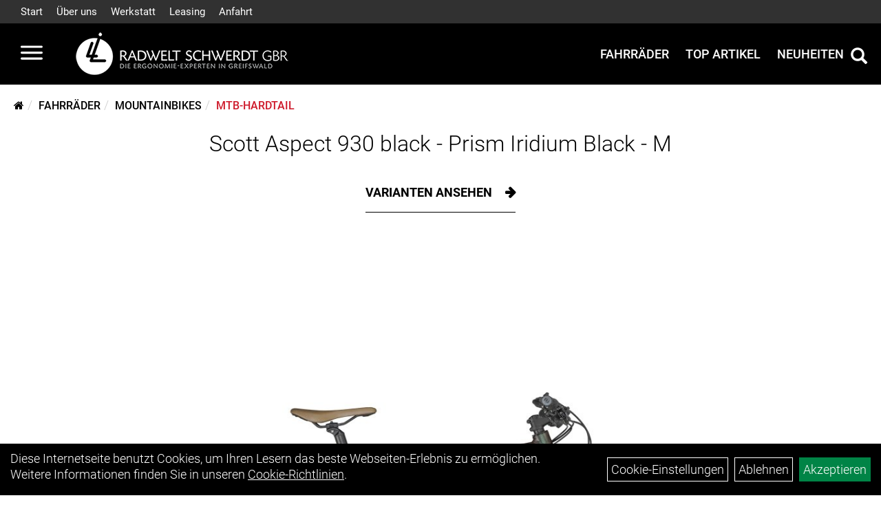

--- FILE ---
content_type: text/html; charset=utf-8
request_url: https://www.radwelt-schwerdt.de/Scott_Aspect_930_black_-_Prism_Iridium_Black_-_M.html
body_size: 10288
content:
<!DOCTYPE html>
<html lang="de">
<head>
	<title>Scott Aspect 930 black - Prism Iridium Black - M - Radwelt Schwerdt</title>
	<link rel="icon" href="layout/radwelt-schwerdt/favicon.ico" type="image/vnd.microsoft.icon">
	<link rel="shortcut icon" href="layout/radwelt-schwerdt/favicon.ico" type="image/x-icon" />
	
	<link rel="apple-touch-icon-precomposed" href="layout/radwelt-schwerdt/img/app_icon_180x180.png" />
	<meta name="msapplication-TileImage" content="layout/radwelt-schwerdt/img/app_icon_270x270.png" />
	<meta http-equiv="X-UA-Compatible" content="IE=edge">
    <meta name="viewport" content="width=device-width, initial-scale=1">
	<base href="https://www.radwelt-schwerdt.de/" />
	<link rel="canonical" href="https://www.radwelt-schwerdt.de/Scott_Aspect_930_black_-_Prism_Iridium_Black_-_M.html">	
	<meta http-equiv="content-type" content="text/html; charset=utf-8" />
	<meta name="author" content="Radwelt Schwerdt GbR" />
	<meta name="publisher" content="Radwelt Schwerdt GbR" />
	<meta name="copyright" content="Radwelt Schwerdt GbR" />
	<meta name="keywords" content="Scott, Aspect, 930, black, -, Prism, Iridium, Black, -, M" />
	<meta name="description" content="Scott Aspect 930 black - Prism Iridium Black - M - Das SCOTT Aspect 930 ist ein leichtes und effizientes Hardtail-Mountainbike zu einem angemessenen P" />
	<meta name="page-topic" content="Scott Aspect 930 black - Prism Iridium Black - M - Das SCOTT Aspect 930 ist ein leichtes und effizientes Hardtail-Mountainbike zu einem angemessenen P" />
	<meta name="abstract" content="Scott Aspect 930 black - Prism Iridium Black - M - Das SCOTT Aspect 930 ist ein leichtes und effizientes Hardtail-Mountainbike zu einem angemessenen P" />
	<meta name="classification" content="Scott Aspect 930 black - Prism Iridium Black - M - Das SCOTT Aspect 930 ist ein leichtes und effizientes Hardtail-Mountainbike zu einem angemessenen P" />
	<meta name="audience" content="Alle" />
	<meta name="page-type" content="Onlinepräsentation" />
	<meta name="robots" content="INDEX,FOLLOW" />	<meta http-equiv="expires" content="86400" /> <!-- 1 Tag -->
	<meta http-equiv="pragma" content="no-cache" />
	<meta http-equiv="cache-control" content="no-cache" />
	<meta http-equiv="Last-Modified" content="Sun, 1 Feb 2026 01:00:33 CET" /> <!-- heute -->
	<meta http-equiv="Content-language" content="de" />
		<link rel="stylesheet" type="text/css" href="layout/radwelt-schwerdt/css/bootstrap-3.3.6-dist/css/bootstrap.min.css" />
	<link rel="stylesheet" type="text/css" href="layout/radwelt-schwerdt/css/font-awesome-4.7.0/css/font-awesome.min.css" />
	<link rel="stylesheet" type="text/css" href="layout/radwelt-schwerdt/js/jquery-simplyscroll-2.0.05/jquery.simplyscroll.min.css" />
	<link rel="stylesheet" type="text/css" href="layout/radwelt-schwerdt/js/camera/css/camera.min.css" />
	<link rel="stylesheet" type="text/css" href="layout/radwelt-schwerdt/css/style.min.css" />
	
	<!--<link rel="stylesheet" type="text/css" href="js/fancybox/jquery.fancybox-1.3.4.css" media="screen" />-->


	<!--<link rel="stylesheet" type="text/css" href="bx_styles/bx_styles.css" />-->
	<!-- bxSlider CSS file -->
	<!--<link href="js/bxSlider_4.1.2/jquery.bxslider.css" rel="stylesheet" />
	<link href="css/style.css" rel="stylesheet" type="text/css" />-->

	<!-- HTML5 Shim and Respond.js IE8 support of HTML5 elements and media queries -->
	<!-- WARNING: Respond.js doesn't work if you view the page via file:// -->
	<!--[if lt IE 9]>
	  <script src="js/html5shiv.js"></script>
	  <script src="js/respond.min.js"></script>
	<![endif]-->
	<link rel="stylesheet" type="text/css" href="layout/radwelt-schwerdt/css/artikel.min.css" />
<link rel="stylesheet" type="text/css" href="layout/radwelt-schwerdt/js/fancybox-2.1.5/source/jquery.fancybox.min.css" />

			</head>
<body>
	<div class="backdrop">

	</div>
	<div class="backdrop-content">
		<button type="button" class="close" data-dismiss="modal" aria-label="Schließen">&times;</button>
		<div class="backdrop-content-body">
			
		</div>
	</div>
		<div id="message"></div>
	<a href="#" class="backToTop"><i class="fa fa-chevron-up" aria-hidden="true"></i></a>
	<div class="modal fade" id="myModal">
	  <div class="modal-dialog modal-lg">
		<div class="modal-content">
		  <div class="modal-header">
			<button type="button" class="close" data-dismiss="modal" aria-label="Schließen">&times;</button>
			<h4 class="modal-title"></h4>
		  </div>
		  <div class="modal-body clearfix">
		  </div>
		  <div class="modal-footer">
			<button type="button" class="btn btn-default" data-dismiss="modal">Close</button>
		  </div>
		</div><!-- /.modal-content -->
	  </div><!-- /.modal-dialog -->
	</div><!-- /.modal -->
	
<div class="container-fluid p0 row-offcanvas row-offcanvas-left">
	<div class="col-xs-12 p0" id="allaround">

		<div id="headerdiv" class="flex">
			<div class="top-nav hidden-xs hidden-sm">
				<ul class="ul1 nav navbar-nav p2rp" role="list"><li class="cmsLink1 ">
									<a class="" href="https://www.radwelt-schwerdt.de/index.php" title="Start">Start</a>
									</li><li class="dropdown cmsLink1 ">
									<a class="dropdown-toggle " data-toggle="dropdown"  href="https://www.radwelt-schwerdt.de/Über_Uns" title="Über uns">Über uns<span class="caret"></span></a>
									<ul class="dropdown-menu cmsSubUl1" role="list"><li class="cmsSubLi1 ">
														<a class="cmsSubLink" href="https://www.radwelt-schwerdt.de/Das_Team_der_Radwelt_Schwerdt_GbR" title="Unser Team">Unser Team</a>
														</li><li class="cmsSubLi1 ">
														<a class="cmsSubLink" href="https://www.radwelt-schwerdt.de/Unser_Geschäft" title="Unser Geschäft">Unser Geschäft</a>
														</li></ul></li><li class="cmsLink1 ">
									<a class="" href="https://www.radwelt-schwerdt.de/Unser_Werkstattservice" title="Werkstatt">Werkstatt</a>
									</li><li class="dropdown cmsLink1 ">
									<a class="dropdown-toggle " data-toggle="dropdown"  href="https://www.radwelt-schwerdt.de/Jetzt_das_E-Bike_zum_Dienstrad_machen!" title="Leasing">Leasing<span class="caret"></span></a>
									<ul class="dropdown-menu cmsSubUl1" role="list"><li class="cmsSubLi1 ">
														<a class="cmsSubLink" href="https://www.radwelt-schwerdt.de/Jobrad_1" title="Jobrad">Jobrad</a>
														</li><li class="cmsSubLi1 ">
														<a class="cmsSubLink" href="https://www.radwelt-schwerdt.de/Dienstrad-Leasing_einfach_und_persönlich" title="mein-dienstrad.de">mein-dienstrad.de</a>
														</li><li class="cmsSubLi1 ">
														<a class="cmsSubLink" href="https://www.radwelt-schwerdt.de/Dienstrad_Leasing" title="eurorad">eurorad</a>
														</li><li class="cmsSubLi1 ">
														<a class="cmsSubLink" href="https://www.radwelt-schwerdt.de/Beovelo_-_Fahrradleasing" title="beovelo">beovelo</a>
														</li><li class="cmsSubLi1 ">
														<a class="cmsSubLink" href="https://www.radwelt-schwerdt.de/Jetzt_das_E-Bike_zum_Dienstrad_machen!" title="Bikeleasing Service">Bikeleasing Service</a>
														</li></ul></li><li class="cmsLink1 ">
									<a class="" href="https://www.radwelt-schwerdt.de/Anfahr" title="Anfahrt">Anfahrt</a>
									</li></ul>			</div>
			<div class="header-main">
				<div>
					<button class="toggle-menu">
						<svg xmlns="http://www.w3.org/2000/svg" viewBox="0 0 30 30" xmlns:xlink="http://www.w3.org/1999/xlink" xml:space="preserve">
							<path xmlns="http://www.w3.org/2000/svg" fill="currentColor" 
								d="M28.5 9h-27C.67 9 0 8.33 0 7.5S.67 6 1.5 6h27a1.5 1.5 0 1 1 0 3zm0 8h-27a1.5 1.5 0 1 1 0-3h27a1.5 1.5 0 0 1 0 3zm0 8h-27a1.5 1.5 0 1 1 0-3h27a1.5 1.5 0 0 1 0 3z">
							</path>
						</svg>
					</button>
					<a href="./" title="Radwelt Schwerdt">
						<img class="img-responsive" src="layout/radwelt-schwerdt/img/logo_radwelt-schwerdt-400.png" title="Radwelt Schwerdt" alt="Radwelt Schwerdt" />
					</a>
				</div>
				<div>
					<ul class="navigation_hauptkategorien nav nav-nav hidden-xs hidden-sm hidden-md"><li class="navigation_hauptkategorien_liSelected "><a class="mainlinkselected" href="Fahrräder.html" title="Fahrräder - Radwelt Schwerdt">Fahrräder</a></li>
				<li class="navigation_hauptkategorien_li">
					<a class="mainlink" href="sonderangebote.php" title="Radwelt Schwerdt - Top Artikel">Top Artikel</a>
				</li>
				<li class="navigation_hauptkategorien_li">
					<a class="mainlink" href="neuigkeiten.php" title="Radwelt Schwerdt - Neuheiten">Neuheiten</a>
				</li></ul>										
					<div class="suchenBox">
						<a href="suche.php" name="Artikelsuche" aria-label="Artikelsuche"><span class="glyphicon glyphicon-search"></span></a>
					</div>
					
									
				
					
					
					
									</div>
			</div>
		</div>

		
		<div class="emotion-wrapper clearfix">
								</div>
		<div class="col-xs-12 emption_text">
				<div class="col-xs-12 col-sm-12 col-me-4 col-lg-6 p0">
					<ol class="breadcrumb breadcrumb_extended m0"><li><a href="index.php"  title="Start"><i class="fa fa-home"></i></a></li><li><a href="Fahrräder.html"  title="Fahrräder">Fahrräder</a></li><li><a href="Fahrräder/Mountainbikes.html"  title="Mountainbikes">Mountainbikes</a></li><li class="active"><a href="Fahrräder/Mountainbikes/MTB-Hardtail_1.html"  title="MTB-Hardtail">MTB-Hardtail</a></li>
					</ol>
				</div></div>					<div id="maindiv" class="col-xs-12 p0">
				<div id="inhaltdivstart" class="col-xs-12 p0">
			
<div id="artikel_inhalt" class="col-xs-12">
					<div class="artikeldetaildiv col-xs-12 p0">
	<div id="artikel-sticky-details" class="hidden-sm hidden-xs">
		<div  class="col-xs-12 col-lg-10 col-lg-10 col-lg-offset-1 p0">
			<div class="sticky-name">
				<div class="pl10 pr10">
					<img class="sticky-image" src="getimage.php?artikelid=80846-7615523319534&size=m&image=1" title="Scott Aspect 930 black - Prism Iridium Black - M" alt="Scott Aspect 930 black - Prism Iridium Black - M" onError="this.onerror=null;this.src='layout/'radwelt-schwerdt/img/keinbild_1.jpg'"/>
				</div>
				<div class="pl10 pr10">
					<h1 class="">
						Scott Aspect 930 black - Prism Iridium Black - M
					</h1>
				</div>
			</div>
			
			<div class="pl10 pr10 sticky-artikelnumber" style="position: relative;">
				<span class=""><img src="https://www.radwelt-schwerdt.de/layout/radwelt-schwerdt/img/ampel-rot.png" title="der Artikel ist z.Z. nicht lieferbar" alt="der Artikel ist z.Z. nicht lieferbar" /> </span>
				<span>der Artikel ist z.Z. nicht lieferbar</span>
			</div>
			
			<div class="pl10 pr10 sticky-price" >
				 pro Stück 
				(inkl. MwSt.)
				<br />
				
								
					<p class="mt10"><span class="preisanzeige">899,00 EUR</span></p>
				
				
				
			</div>
			<div class="pl10 pr10">
				
				
			</div>
		</div>	
	</div>	
	
	
	<div id="Produktmodell" class="artikeldetaildiv_top col-xs-12 nopadding thumbnail p0">
		<div class="col-xs-12 artikel-info">
			<h1 class="text-center artikel-title">
				<a class="artikellink" href="Scott_Aspect_930_black_-_Prism_Iridium_Black_-_M.html" title="Scott Aspect 930 black - Prism Iridium Black - M - Radwelt Schwerdt">Scott Aspect 930 black - Prism Iridium Black - M</a>
			</h1>
							
			<div class="text-center">
				<a href="Scott_Aspect_930_black_-_Prism_Iridium_Black_-_M.html#childartikel" class="hasChildren">
					Varianten ansehen
				</a>
			</div>
			
				
			<div class="col-xs-12 p0">
				<a rel="artikelimages" class="lightbox fancybox.image" href="getimage.php?artikelid=80846-7615523319534&size=xl&image=1" title="Scott Aspect 930 black - Prism Iridium Black - M">
					<img src="getimage.php?artikelid=80846-7615523319534&size=xl&image=1" title="Scott Aspect 930 black - Prism Iridium Black - M" alt="Scott Aspect 930 black - Prism Iridium Black - M" onError="this.onerror=null;this.src='layout/'radwelt-schwerdt/img/keinbild_1.jpg'"/>
				</a>
				<div class="col-xs-12 clearfix">
					<div class="minibilder col-xs-12 p15 text-center">
									
						
										
							
						
								
							
						
								
							
						
								
							
						
				
						
					
				
					
					

					</div>
					
				</div>
			</div>
		</div>

		<div class="col-xs-12 text-center">
			<p class="herstellerlogo-span"></p>
			<div class="productNewReduced">
				
			</div>
		</div>

		<div class="artikeldetaildiv_top_left col-xs-12 p0 thumbnail clearfix">
			
			<div class="col-xs-12 pl0 pr0">
				<div class="col-xs-12 col-md-6 col-lg-4">
					<span>Art.Nr.&nbsp; 286340008</span><br />
					Größe: M<br />Farbe: Prism Iridium Black<br  /><br />
				</div>
				<div class="col-xs-12 col-md-6 col-lg-4">
					<div class="artikelampel col-xs-12 p0 mb20 clearfix">
						<span class="pull-left"><img src="https://www.radwelt-schwerdt.de/layout/radwelt-schwerdt/img/ampel-rot.png" title="der Artikel ist z.Z. nicht lieferbar" alt="der Artikel ist z.Z. nicht lieferbar" /> </span>
						<span class="fjalla pull-left" style="margin: 1px 0px 0px 10px;">der Artikel ist z.Z. nicht lieferbar</span>
					</div>
					 pro Stück 
					(inkl. MwSt.)
					<br />
					
									
						<p class="mt10"><span class="preisanzeige">899,00 EUR</span></p>
					
				
					
				</div>
				<div class="col-xs-12 col-lg-4">
				

					

					
				</div>
			</div>


			<div class="artikeldetaildiv_top_righ col-xs-12 col-md-5 col-lg-5 p0">
				
			</div>
		</div>
		
	</div>

	<div class="col-xs-12 p0">
		<h3 class="toggle-group mb50" data-target=".produktdetails-content-div">Produktdetails</h3>
	</div>

	<div class="artikeldetaildiv_bottom col-xs-12 nopadding p0">
		<div class="tab-content col-xs-12 content-div produktdetails-content-div">
			<div id="Produktdetails" class="col-xs-12 p0">
				Das SCOTT Aspect 930 ist ein leichtes und effizientes Hardtail-Mountainbike zu einem angemessenen Preis. Mit Federgabel-Lockout-Hebel, Scheibenbremsen und Syncros Komponenten ist es das perfekte Bike für Einsteiger und kostenbewusste Mountainbiker.<br><br>Bitte beachte, dass sich die technischen Spezifikationen der Fahrräder ohne vorherige Ankündigung ändern können.<br /><br />Rahmen: Aspect 900 series / Alloy 6061 Custom Butted Tubing, BSA73 / Internal Cable Routing / replaceable hanger<br />Gabel: Suntour XCR32/X1-RL-R, Remote Lockout / Reb. Adj., 100mm travel<br />Gabel Federweg: 100 mm<br />Schaltwerk: Shimano Deore RD-M4120, 20 Speed<br />Schalthebel: Shimano SL-M4100, R-fire plus / 2 way release<br />Anzahl Gänge: 20<br />Umwerfer: Shimano FD-M4100 Side Swing / 31.8mm<br />Zahnkranz: Shimano CS-M4100-10 / 11-42T<br />Kette/Riemen: <br />Kurbelsatz: Shimano FC-M4100-2, 2-piece Design / 36X26<br />Innenlager: Shimano BB-SM-BB52, Hollowtech II / threaded<br />Bremsen vorne: Shimano MT200 / Hydr. Disc<br />Bremsen hinten: Shimano MT200 / Hydr. Disc<br />Bremsscheibe vorne: Shimano SM-RT10 CL / 180mm<br />Bremsscheibe hinten: Shimano SM-RT10 CL / 160mm<br />Felgen: Syncros X-20 Disc, 32H / black<br />Vorderradnabe: Formula CL51<br />Hinterradnabe: Shimano FH-TX5058<br />Speichen: 14 G / stainless / black<br />Bereifung vorne: Kenda Booster, 2.4´´ / 30TPI<br />Bereifung hinten: Kenda Booster, 2.4´´ / 30TPI<br />Steuersatz: Syncros OE Press Fit / 1 1/8´´, OD 50mm / ID 44mm<br />Lenker: Syncros 3.0 / 720mm, black / 31.8mm / 12mm rise / 9° BS<br />Vorbau: Syncros 3.0 / 7° / Black<br />Griffe: Syncros Comfort Lock-on Grip<br />Sattel: Syncros 3.0<br />Sattelstütze: Syncros 3.0, 31.6mm / 350mm / Black<br />Pedale: VP VP-536<br />Lenkerfernbedienung: Suntour Remote lockout<br />Empfehlung Mindestgröße: 170 cm<br />Empfehlung Maximalgröße: 180 cm<br /><br />
				
				
				
				
				<div class="hidden">
					<script type="application/ld+json">
            {"@context":"https:\/\/schema.org","@type":"Product","category":"MTB-Hardtail","sku":"286340008","gtin":"7615523319534","name":"Scott Aspect 930 black - Prism Iridium Black - M","description":"Das SCOTT Aspect 930 ist ein leichtes und effizientes Hardtail-Mountainbike zu einem angemessenen Preis. Mit Federgabel-Lockout-Hebel, Scheibenbremsen und Syncros Komponenten ist es das perfekte Bike f&uuml;r Einsteiger und kostenbewusste Mountainbiker.Bitte beachte, dass sich die technischen Spezifikationen der Fahrr&auml;der ohne vorherige Ank&uuml;ndigung &auml;ndern k&ouml;nnen.Rahmen: Aspect 900 series \/ Alloy 6061 Custom Butted Tubing, BSA73 \/ Internal Cable Routing \/ replaceable hangerGabel: Suntour XCR32\/X1-RL-R, Remote Lockout \/ Reb. Adj., 100mm travelGabel Federweg: 100 mmSchaltwerk: Shimano Deore RD-M4120, 20 SpeedSchalthebel: Shimano SL-M4100, R-fire plus \/ 2 way releaseAnzahl G&auml;nge: 20Umwerfer: Shimano FD-M4100 Side Swing \/ 31.8mmZahnkranz: Shimano CS-M4100-10 \/ 11-42TKette\/Riemen: Kurbelsatz: Shimano FC-M4100-2, 2-piece Design \/ 36X26Innenlager: Shimano BB-SM-BB52, Hollowtech II \/ threadedBremsen vorne: Shimano MT200 \/ Hydr. DiscBremsen hinten: Shimano MT200 \/ Hydr. DiscBremsscheibe vorne: Shimano SM-RT10 CL \/ 180mmBremsscheibe hinten: Shimano SM-RT10 CL \/ 160mmFelgen: Syncros X-20 Disc, 32H \/ blackVorderradnabe: Formula CL51Hinterradnabe: Shimano FH-TX5058Speichen: 14 G \/ stainless \/ blackBereifung vorne: Kenda Booster, 2.4&acute;&acute; \/ 30TPIBereifung hinten: Kenda Booster, 2.4&acute;&acute; \/ 30TPISteuersatz: Syncros OE Press Fit \/ 1 1\/8&acute;&acute;, OD 50mm \/ ID 44mmLenker: Syncros 3.0 \/ 720mm, black \/ 31.8mm \/ 12mm rise \/ 9&deg; BSVorbau: Syncros 3.0 \/ 7&deg; \/ BlackGriffe: Syncros Comfort Lock-on GripSattel: Syncros 3.0Sattelst&uuml;tze: Syncros 3.0, 31.6mm \/ 350mm \/ BlackPedale: VP VP-536Lenkerfernbedienung: Suntour Remote lockoutEmpfehlung Mindestgr&ouml;&szlig;e: 170 cmEmpfehlung Maximalgr&ouml;&szlig;e: 180 cm","color":"Prism Iridium Black","size":"M","brand":"SCOTT","offers":{"@type":"offer","availability":"https:\/\/schema.org\/OutOfStock","price":"899.00","priceCurrency":"EUR","priceValidUntil":"2026-02-02","url":"http:\/\/www.radwelt-schwerdt.de\/Scott_Aspect_930_black_-_Prism_Iridium_Black_-_M.html"},"image":{"@type":"ImageObject","contentUrl":"https:\/\/www.radwelt-schwerdt.de\/getimage.php?artikelid=80846-7615523319534&size=xl&image=1","name":"Scott Aspect 930 black - Prism Iridium Black - M ,SCOTT"}}
        </script>
				</div>
			</div>
			<div class="col-xs-12 show-more-button text-center">
				<button class="btn btn-primary">
					Mehr Lesen
				</button>
			</div>
		</div>
	</div>

					
	<div id="childartikel" class="col-xs-12 p0">
		<h3 class="toggle-group" data-target="#children">Varianten</h3>
	</div>
	<div class="artikeldetaildiv_bottom col-xs-12 p0" id="children">
		<div class="tab-content col-xs-12 p0">
			<div class="col-xs-12 p0">
				<div class="col-xs-12 p0 flex">
								
					<div class="col-xs-12 p0">
						<div class="childartikeldiv thuxmbnail col-xs-12 p0">
							<div id="msg80846-7615523507979"></div>

							<div class="col-xs-12 col-lg-3">
								<h4><a class="artikellink" href="Scott_Aspect_930_black_-_Prism_Iridium_Black_-_XS_1.html" title="Scott Aspect 930 black - Prism Iridium Black - XS - Radwelt Schwerdt">Scott Aspect 930 black - Prism Iridium Black - XS</a></h4>
							</div>
							<div class="col-xs-12 col-lg-3">
								<div class="artikelampel col-xs-12 p0"><img src="https://www.radwelt-schwerdt.de/layout/radwelt-schwerdt/img/ampel-rot.png" title="der Artikel ist z.Z. nicht lieferbar" alt="der Artikel ist z.Z. nicht lieferbar" /> der Artikel ist z.Z. nicht lieferbar</div>
							</div>

							<div class="col-xs-12 col-lg-3">
								<p> pro Stück 
								(inkl. MwSt.)</p>

												
								<p><span class="preisanzeige">899,00 EUR</span></p>
								
				
								
							</div>

							<div class="col-xs-12 col-lg-3">
								
							</div>
						</div>
						<div class="hidden">
						
						</div>
					</div>
				
								
					<div class="col-xs-12 p0">
						<div class="childartikeldiv thuxmbnail col-xs-12 p0">
							<div id="msg80846-7615523319510"></div>

							<div class="col-xs-12 col-lg-3">
								<h4><a class="artikellink" href="Scott_Aspect_930_black_-_Prism_Iridium_Black_-_XS.html" title="Scott Aspect 930 black - Prism Iridium Black - XS - Radwelt Schwerdt">Scott Aspect 930 black - Prism Iridium Black - XS</a></h4>
							</div>
							<div class="col-xs-12 col-lg-3">
								<div class="artikelampel col-xs-12 p0"><img src="https://www.radwelt-schwerdt.de/layout/radwelt-schwerdt/img/ampel-rot.png" title="der Artikel ist z.Z. nicht lieferbar" alt="der Artikel ist z.Z. nicht lieferbar" /> der Artikel ist z.Z. nicht lieferbar</div>
							</div>

							<div class="col-xs-12 col-lg-3">
								<p> pro Stück 
								(inkl. MwSt.)</p>

												
								<p><span class="preisanzeige">899,00 EUR</span></p>
								
				
								
							</div>

							<div class="col-xs-12 col-lg-3">
								
							</div>
						</div>
						<div class="hidden">
						
						</div>
					</div>
				
								
					<div class="col-xs-12 p0">
						<div class="childartikeldiv thuxmbnail col-xs-12 p0">
							<div id="msg80846-7615523319527"></div>

							<div class="col-xs-12 col-lg-3">
								<h4><a class="artikellink" href="Scott_Aspect_930_black_-_Prism_Iridium_Black_-_S.html" title="Scott Aspect 930 black - Prism Iridium Black - S - Radwelt Schwerdt">Scott Aspect 930 black - Prism Iridium Black - S</a></h4>
							</div>
							<div class="col-xs-12 col-lg-3">
								<div class="artikelampel col-xs-12 p0"><img src="https://www.radwelt-schwerdt.de/layout/radwelt-schwerdt/img/ampel-rot.png" title="der Artikel ist z.Z. nicht lieferbar" alt="der Artikel ist z.Z. nicht lieferbar" /> der Artikel ist z.Z. nicht lieferbar</div>
							</div>

							<div class="col-xs-12 col-lg-3">
								<p> pro Stück 
								(inkl. MwSt.)</p>

												
								<p><span class="preisanzeige">899,00 EUR</span></p>
								
				
								
							</div>

							<div class="col-xs-12 col-lg-3">
								
							</div>
						</div>
						<div class="hidden">
						
						</div>
					</div>
				
								
					<div class="col-xs-12 p0">
						<div class="childartikeldiv thuxmbnail col-xs-12 p0">
							<div id="msg80846-7615523319541"></div>

							<div class="col-xs-12 col-lg-3">
								<h4><a class="artikellink" href="Scott_Aspect_930_black_-_Prism_Iridium_Black_-_L.html" title="Scott Aspect 930 black - Prism Iridium Black - L - Radwelt Schwerdt">Scott Aspect 930 black - Prism Iridium Black - L</a></h4>
							</div>
							<div class="col-xs-12 col-lg-3">
								<div class="artikelampel col-xs-12 p0"><img src="https://www.radwelt-schwerdt.de/layout/radwelt-schwerdt/img/ampel-rot.png" title="der Artikel ist z.Z. nicht lieferbar" alt="der Artikel ist z.Z. nicht lieferbar" /> der Artikel ist z.Z. nicht lieferbar</div>
							</div>

							<div class="col-xs-12 col-lg-3">
								<p> pro Stück 
								(inkl. MwSt.)</p>

												
								<p><span class="preisanzeige">899,00 EUR</span></p>
								
				
								
							</div>

							<div class="col-xs-12 col-lg-3">
								
							</div>
						</div>
						<div class="hidden">
						
						</div>
					</div>
				
								
					<div class="col-xs-12 p0">
						<div class="childartikeldiv thuxmbnail col-xs-12 p0">
							<div id="msg80846-7615523319558"></div>

							<div class="col-xs-12 col-lg-3">
								<h4><a class="artikellink" href="Scott_Aspect_930_black_-_Prism_Iridium_Black_-_XL.html" title="Scott Aspect 930 black - Prism Iridium Black - XL - Radwelt Schwerdt">Scott Aspect 930 black - Prism Iridium Black - XL</a></h4>
							</div>
							<div class="col-xs-12 col-lg-3">
								<div class="artikelampel col-xs-12 p0"><img src="https://www.radwelt-schwerdt.de/layout/radwelt-schwerdt/img/ampel-rot.png" title="der Artikel ist z.Z. nicht lieferbar" alt="der Artikel ist z.Z. nicht lieferbar" /> der Artikel ist z.Z. nicht lieferbar</div>
							</div>

							<div class="col-xs-12 col-lg-3">
								<p> pro Stück 
								(inkl. MwSt.)</p>

												
								<p><span class="preisanzeige">899,00 EUR</span></p>
								
				
								
							</div>

							<div class="col-xs-12 col-lg-3">
								
							</div>
						</div>
						<div class="hidden">
						
						</div>
					</div>
				
								
					<div class="col-xs-12 p0">
						<div class="childartikeldiv thuxmbnail col-xs-12 p0">
							<div id="msg80846-7615523319565"></div>

							<div class="col-xs-12 col-lg-3">
								<h4><a class="artikellink" href="Scott_Aspect_930_black_-_Prism_Iridium_Black_-_XXL.html" title="Scott Aspect 930 black - Prism Iridium Black - XXL - Radwelt Schwerdt">Scott Aspect 930 black - Prism Iridium Black - XXL</a></h4>
							</div>
							<div class="col-xs-12 col-lg-3">
								<div class="artikelampel col-xs-12 p0"><img src="https://www.radwelt-schwerdt.de/layout/radwelt-schwerdt/img/ampel-rot.png" title="der Artikel ist z.Z. nicht lieferbar" alt="der Artikel ist z.Z. nicht lieferbar" /> der Artikel ist z.Z. nicht lieferbar</div>
							</div>

							<div class="col-xs-12 col-lg-3">
								<p> pro Stück 
								(inkl. MwSt.)</p>

												
								<p><span class="preisanzeige">899,00 EUR</span></p>
								
				
								
							</div>

							<div class="col-xs-12 col-lg-3">
								
							</div>
						</div>
						<div class="hidden">
						
						</div>
					</div>
				
								
					<div class="col-xs-12 p0">
						<div class="childartikeldiv thuxmbnail col-xs-12 p0">
							<div id="msg80846-7615523350520"></div>

							<div class="col-xs-12 col-lg-3">
								<h4><a class="artikellink" href="Scott_Aspect_930_black_-_Prism_Iridium_Black_-_XS_5.html" title="Scott Aspect 930 black - Prism Iridium Black - XS - Radwelt Schwerdt">Scott Aspect 930 black - Prism Iridium Black - XS</a></h4>
							</div>
							<div class="col-xs-12 col-lg-3">
								<div class="artikelampel col-xs-12 p0"><img src="https://www.radwelt-schwerdt.de/layout/radwelt-schwerdt/img/ampel-rot.png" title="der Artikel ist z.Z. nicht lieferbar" alt="der Artikel ist z.Z. nicht lieferbar" /> der Artikel ist z.Z. nicht lieferbar</div>
							</div>

							<div class="col-xs-12 col-lg-3">
								<p> pro Stück 
								(inkl. MwSt.)</p>

												
								<p><span class="preisanzeige">899,00 EUR</span></p>
								
				
								
							</div>

							<div class="col-xs-12 col-lg-3">
								
							</div>
						</div>
						<div class="hidden">
						
						</div>
					</div>
				
								
					<div class="col-xs-12 p0">
						<div class="childartikeldiv thuxmbnail col-xs-12 p0">
							<div id="msg80846-7615523350537"></div>

							<div class="col-xs-12 col-lg-3">
								<h4><a class="artikellink" href="Scott_Aspect_930_black_-_Prism_Iridium_Black_-_S_5.html" title="Scott Aspect 930 black - Prism Iridium Black - S - Radwelt Schwerdt">Scott Aspect 930 black - Prism Iridium Black - S</a></h4>
							</div>
							<div class="col-xs-12 col-lg-3">
								<div class="artikelampel col-xs-12 p0"><img src="https://www.radwelt-schwerdt.de/layout/radwelt-schwerdt/img/ampel-rot.png" title="der Artikel ist z.Z. nicht lieferbar" alt="der Artikel ist z.Z. nicht lieferbar" /> der Artikel ist z.Z. nicht lieferbar</div>
							</div>

							<div class="col-xs-12 col-lg-3">
								<p> pro Stück 
								(inkl. MwSt.)</p>

												
								<p><span class="preisanzeige">899,00 EUR</span></p>
								
				
								
							</div>

							<div class="col-xs-12 col-lg-3">
								
							</div>
						</div>
						<div class="hidden">
						
						</div>
					</div>
				
								
					<div class="col-xs-12 p0">
						<div class="childartikeldiv thuxmbnail col-xs-12 p0">
							<div id="msg80846-7615523350544"></div>

							<div class="col-xs-12 col-lg-3">
								<h4><a class="artikellink" href="Scott_Aspect_930_black_-_Prism_Iridium_Black_-_M_5.html" title="Scott Aspect 930 black - Prism Iridium Black - M - Radwelt Schwerdt">Scott Aspect 930 black - Prism Iridium Black - M</a></h4>
							</div>
							<div class="col-xs-12 col-lg-3">
								<div class="artikelampel col-xs-12 p0"><img src="https://www.radwelt-schwerdt.de/layout/radwelt-schwerdt/img/ampel-rot.png" title="der Artikel ist z.Z. nicht lieferbar" alt="der Artikel ist z.Z. nicht lieferbar" /> der Artikel ist z.Z. nicht lieferbar</div>
							</div>

							<div class="col-xs-12 col-lg-3">
								<p> pro Stück 
								(inkl. MwSt.)</p>

												
								<p><span class="preisanzeige">899,00 EUR</span></p>
								
				
								
							</div>

							<div class="col-xs-12 col-lg-3">
								
							</div>
						</div>
						<div class="hidden">
						
						</div>
					</div>
				
								
					<div class="col-xs-12 p0">
						<div class="childartikeldiv thuxmbnail col-xs-12 p0">
							<div id="msg80846-7615523350551"></div>

							<div class="col-xs-12 col-lg-3">
								<h4><a class="artikellink" href="Scott_Aspect_930_black_-_Prism_Iridium_Black_-_L_5.html" title="Scott Aspect 930 black - Prism Iridium Black - L - Radwelt Schwerdt">Scott Aspect 930 black - Prism Iridium Black - L</a></h4>
							</div>
							<div class="col-xs-12 col-lg-3">
								<div class="artikelampel col-xs-12 p0"><img src="https://www.radwelt-schwerdt.de/layout/radwelt-schwerdt/img/ampel-rot.png" title="der Artikel ist z.Z. nicht lieferbar" alt="der Artikel ist z.Z. nicht lieferbar" /> der Artikel ist z.Z. nicht lieferbar</div>
							</div>

							<div class="col-xs-12 col-lg-3">
								<p> pro Stück 
								(inkl. MwSt.)</p>

												
								<p><span class="preisanzeige">899,00 EUR</span></p>
								
				
								
							</div>

							<div class="col-xs-12 col-lg-3">
								
							</div>
						</div>
						<div class="hidden">
						
						</div>
					</div>
				
								
					<div class="col-xs-12 p0">
						<div class="childartikeldiv thuxmbnail col-xs-12 p0">
							<div id="msg80846-7615523350568"></div>

							<div class="col-xs-12 col-lg-3">
								<h4><a class="artikellink" href="Scott_Aspect_930_black_-_Prism_Iridium_Black_-_XL_5.html" title="Scott Aspect 930 black - Prism Iridium Black - XL - Radwelt Schwerdt">Scott Aspect 930 black - Prism Iridium Black - XL</a></h4>
							</div>
							<div class="col-xs-12 col-lg-3">
								<div class="artikelampel col-xs-12 p0"><img src="https://www.radwelt-schwerdt.de/layout/radwelt-schwerdt/img/ampel-rot.png" title="der Artikel ist z.Z. nicht lieferbar" alt="der Artikel ist z.Z. nicht lieferbar" /> der Artikel ist z.Z. nicht lieferbar</div>
							</div>

							<div class="col-xs-12 col-lg-3">
								<p> pro Stück 
								(inkl. MwSt.)</p>

												
								<p><span class="preisanzeige">899,00 EUR</span></p>
								
				
								
							</div>

							<div class="col-xs-12 col-lg-3">
								
							</div>
						</div>
						<div class="hidden">
						
						</div>
					</div>
				
								
					<div class="col-xs-12 p0">
						<div class="childartikeldiv thuxmbnail col-xs-12 p0">
							<div id="msg80846-7615523350575"></div>

							<div class="col-xs-12 col-lg-3">
								<h4><a class="artikellink" href="Scott_Aspect_930_black_-_Prism_Iridium_Black_-_XXL_5.html" title="Scott Aspect 930 black - Prism Iridium Black - XXL - Radwelt Schwerdt">Scott Aspect 930 black - Prism Iridium Black - XXL</a></h4>
							</div>
							<div class="col-xs-12 col-lg-3">
								<div class="artikelampel col-xs-12 p0"><img src="https://www.radwelt-schwerdt.de/layout/radwelt-schwerdt/img/ampel-rot.png" title="der Artikel ist z.Z. nicht lieferbar" alt="der Artikel ist z.Z. nicht lieferbar" /> der Artikel ist z.Z. nicht lieferbar</div>
							</div>

							<div class="col-xs-12 col-lg-3">
								<p> pro Stück 
								(inkl. MwSt.)</p>

												
								<p><span class="preisanzeige">899,00 EUR</span></p>
								
				
								
							</div>

							<div class="col-xs-12 col-lg-3">
								
							</div>
						</div>
						<div class="hidden">
						
						</div>
					</div>
				
								
					<div class="col-xs-12 p0">
						<div class="childartikeldiv thuxmbnail col-xs-12 p0">
							<div id="msg80846-7615523505609"></div>

							<div class="col-xs-12 col-lg-3">
								<h4><a class="artikellink" href="Scott_Aspect_930_black_-_Prism_Iridium_Black_-_XS_3.html" title="Scott Aspect 930 black - Prism Iridium Black - XS - Radwelt Schwerdt">Scott Aspect 930 black - Prism Iridium Black - XS</a></h4>
							</div>
							<div class="col-xs-12 col-lg-3">
								<div class="artikelampel col-xs-12 p0"><img src="https://www.radwelt-schwerdt.de/layout/radwelt-schwerdt/img/ampel-rot.png" title="der Artikel ist z.Z. nicht lieferbar" alt="der Artikel ist z.Z. nicht lieferbar" /> der Artikel ist z.Z. nicht lieferbar</div>
							</div>

							<div class="col-xs-12 col-lg-3">
								<p> pro Stück 
								(inkl. MwSt.)</p>

												
								<p><span class="preisanzeige">899,00 EUR</span></p>
								
				
								
							</div>

							<div class="col-xs-12 col-lg-3">
								
							</div>
						</div>
						<div class="hidden">
						
						</div>
					</div>
				
								
					<div class="col-xs-12 p0">
						<div class="childartikeldiv thuxmbnail col-xs-12 p0">
							<div id="msg80846-7615523505616"></div>

							<div class="col-xs-12 col-lg-3">
								<h4><a class="artikellink" href="Scott_Aspect_930_black_-_Prism_Iridium_Black_-_S_3.html" title="Scott Aspect 930 black - Prism Iridium Black - S - Radwelt Schwerdt">Scott Aspect 930 black - Prism Iridium Black - S</a></h4>
							</div>
							<div class="col-xs-12 col-lg-3">
								<div class="artikelampel col-xs-12 p0"><img src="https://www.radwelt-schwerdt.de/layout/radwelt-schwerdt/img/ampel-rot.png" title="der Artikel ist z.Z. nicht lieferbar" alt="der Artikel ist z.Z. nicht lieferbar" /> der Artikel ist z.Z. nicht lieferbar</div>
							</div>

							<div class="col-xs-12 col-lg-3">
								<p> pro Stück 
								(inkl. MwSt.)</p>

												
								<p><span class="preisanzeige">899,00 EUR</span></p>
								
				
								
							</div>

							<div class="col-xs-12 col-lg-3">
								
							</div>
						</div>
						<div class="hidden">
						
						</div>
					</div>
				
								
					<div class="col-xs-12 p0">
						<div class="childartikeldiv thuxmbnail col-xs-12 p0">
							<div id="msg80846-7615523505623"></div>

							<div class="col-xs-12 col-lg-3">
								<h4><a class="artikellink" href="Scott_Aspect_930_black_-_Prism_Iridium_Black_-_M_3.html" title="Scott Aspect 930 black - Prism Iridium Black - M - Radwelt Schwerdt">Scott Aspect 930 black - Prism Iridium Black - M</a></h4>
							</div>
							<div class="col-xs-12 col-lg-3">
								<div class="artikelampel col-xs-12 p0"><img src="https://www.radwelt-schwerdt.de/layout/radwelt-schwerdt/img/ampel-rot.png" title="der Artikel ist z.Z. nicht lieferbar" alt="der Artikel ist z.Z. nicht lieferbar" /> der Artikel ist z.Z. nicht lieferbar</div>
							</div>

							<div class="col-xs-12 col-lg-3">
								<p> pro Stück 
								(inkl. MwSt.)</p>

												
								<p><span class="preisanzeige">899,00 EUR</span></p>
								
				
								
							</div>

							<div class="col-xs-12 col-lg-3">
								
							</div>
						</div>
						<div class="hidden">
						
						</div>
					</div>
				
								
					<div class="col-xs-12 p0">
						<div class="childartikeldiv thuxmbnail col-xs-12 p0">
							<div id="msg80846-7615523505630"></div>

							<div class="col-xs-12 col-lg-3">
								<h4><a class="artikellink" href="Scott_Aspect_930_black_-_Prism_Iridium_Black_-_L_3.html" title="Scott Aspect 930 black - Prism Iridium Black - L - Radwelt Schwerdt">Scott Aspect 930 black - Prism Iridium Black - L</a></h4>
							</div>
							<div class="col-xs-12 col-lg-3">
								<div class="artikelampel col-xs-12 p0"><img src="https://www.radwelt-schwerdt.de/layout/radwelt-schwerdt/img/ampel-rot.png" title="der Artikel ist z.Z. nicht lieferbar" alt="der Artikel ist z.Z. nicht lieferbar" /> der Artikel ist z.Z. nicht lieferbar</div>
							</div>

							<div class="col-xs-12 col-lg-3">
								<p> pro Stück 
								(inkl. MwSt.)</p>

												
								<p><span class="preisanzeige">899,00 EUR</span></p>
								
				
								
							</div>

							<div class="col-xs-12 col-lg-3">
								
							</div>
						</div>
						<div class="hidden">
						
						</div>
					</div>
				
								
					<div class="col-xs-12 p0">
						<div class="childartikeldiv thuxmbnail col-xs-12 p0">
							<div id="msg80846-7615523505647"></div>

							<div class="col-xs-12 col-lg-3">
								<h4><a class="artikellink" href="Scott_Aspect_930_black_-_Prism_Iridium_Black_-_XL_3.html" title="Scott Aspect 930 black - Prism Iridium Black - XL - Radwelt Schwerdt">Scott Aspect 930 black - Prism Iridium Black - XL</a></h4>
							</div>
							<div class="col-xs-12 col-lg-3">
								<div class="artikelampel col-xs-12 p0"><img src="https://www.radwelt-schwerdt.de/layout/radwelt-schwerdt/img/ampel-rot.png" title="der Artikel ist z.Z. nicht lieferbar" alt="der Artikel ist z.Z. nicht lieferbar" /> der Artikel ist z.Z. nicht lieferbar</div>
							</div>

							<div class="col-xs-12 col-lg-3">
								<p> pro Stück 
								(inkl. MwSt.)</p>

												
								<p><span class="preisanzeige">899,00 EUR</span></p>
								
				
								
							</div>

							<div class="col-xs-12 col-lg-3">
								
							</div>
						</div>
						<div class="hidden">
						
						</div>
					</div>
				
								
					<div class="col-xs-12 p0">
						<div class="childartikeldiv thuxmbnail col-xs-12 p0">
							<div id="msg80846-7615523505654"></div>

							<div class="col-xs-12 col-lg-3">
								<h4><a class="artikellink" href="Scott_Aspect_930_black_-_Prism_Iridium_Black_-_XXL_3.html" title="Scott Aspect 930 black - Prism Iridium Black - XXL - Radwelt Schwerdt">Scott Aspect 930 black - Prism Iridium Black - XXL</a></h4>
							</div>
							<div class="col-xs-12 col-lg-3">
								<div class="artikelampel col-xs-12 p0"><img src="https://www.radwelt-schwerdt.de/layout/radwelt-schwerdt/img/ampel-rot.png" title="der Artikel ist z.Z. nicht lieferbar" alt="der Artikel ist z.Z. nicht lieferbar" /> der Artikel ist z.Z. nicht lieferbar</div>
							</div>

							<div class="col-xs-12 col-lg-3">
								<p> pro Stück 
								(inkl. MwSt.)</p>

												
								<p><span class="preisanzeige">899,00 EUR</span></p>
								
				
								
							</div>

							<div class="col-xs-12 col-lg-3">
								
							</div>
						</div>
						<div class="hidden">
						
						</div>
					</div>
				
								
					<div class="col-xs-12 p0">
						<div class="childartikeldiv thuxmbnail col-xs-12 p0">
							<div id="msg80846-7615523506866"></div>

							<div class="col-xs-12 col-lg-3">
								<h4><a class="artikellink" href="Scott_Aspect_930_black_-_Prism_Iridium_Black_-_XS_2.html" title="Scott Aspect 930 black - Prism Iridium Black - XS - Radwelt Schwerdt">Scott Aspect 930 black - Prism Iridium Black - XS</a></h4>
							</div>
							<div class="col-xs-12 col-lg-3">
								<div class="artikelampel col-xs-12 p0"><img src="https://www.radwelt-schwerdt.de/layout/radwelt-schwerdt/img/ampel-rot.png" title="der Artikel ist z.Z. nicht lieferbar" alt="der Artikel ist z.Z. nicht lieferbar" /> der Artikel ist z.Z. nicht lieferbar</div>
							</div>

							<div class="col-xs-12 col-lg-3">
								<p> pro Stück 
								(inkl. MwSt.)</p>

												
								<p><span class="preisanzeige">899,00 EUR</span></p>
								
				
								
							</div>

							<div class="col-xs-12 col-lg-3">
								
							</div>
						</div>
						<div class="hidden">
						
						</div>
					</div>
				
								
					<div class="col-xs-12 p0">
						<div class="childartikeldiv thuxmbnail col-xs-12 p0">
							<div id="msg80846-7615523506873"></div>

							<div class="col-xs-12 col-lg-3">
								<h4><a class="artikellink" href="Scott_Aspect_930_black_-_Prism_Iridium_Black_-_S_2.html" title="Scott Aspect 930 black - Prism Iridium Black - S - Radwelt Schwerdt">Scott Aspect 930 black - Prism Iridium Black - S</a></h4>
							</div>
							<div class="col-xs-12 col-lg-3">
								<div class="artikelampel col-xs-12 p0"><img src="https://www.radwelt-schwerdt.de/layout/radwelt-schwerdt/img/ampel-rot.png" title="der Artikel ist z.Z. nicht lieferbar" alt="der Artikel ist z.Z. nicht lieferbar" /> der Artikel ist z.Z. nicht lieferbar</div>
							</div>

							<div class="col-xs-12 col-lg-3">
								<p> pro Stück 
								(inkl. MwSt.)</p>

												
								<p><span class="preisanzeige">899,00 EUR</span></p>
								
				
								
							</div>

							<div class="col-xs-12 col-lg-3">
								
							</div>
						</div>
						<div class="hidden">
						
						</div>
					</div>
				
								
					<div class="col-xs-12 p0">
						<div class="childartikeldiv thuxmbnail col-xs-12 p0">
							<div id="msg80846-7615523506880"></div>

							<div class="col-xs-12 col-lg-3">
								<h4><a class="artikellink" href="Scott_Aspect_930_black_-_Prism_Iridium_Black_-_M_2.html" title="Scott Aspect 930 black - Prism Iridium Black - M - Radwelt Schwerdt">Scott Aspect 930 black - Prism Iridium Black - M</a></h4>
							</div>
							<div class="col-xs-12 col-lg-3">
								<div class="artikelampel col-xs-12 p0"><img src="https://www.radwelt-schwerdt.de/layout/radwelt-schwerdt/img/ampel-rot.png" title="der Artikel ist z.Z. nicht lieferbar" alt="der Artikel ist z.Z. nicht lieferbar" /> der Artikel ist z.Z. nicht lieferbar</div>
							</div>

							<div class="col-xs-12 col-lg-3">
								<p> pro Stück 
								(inkl. MwSt.)</p>

												
								<p><span class="preisanzeige">899,00 EUR</span></p>
								
				
								
							</div>

							<div class="col-xs-12 col-lg-3">
								
							</div>
						</div>
						<div class="hidden">
						
						</div>
					</div>
				
								
					<div class="col-xs-12 p0">
						<div class="childartikeldiv thuxmbnail col-xs-12 p0">
							<div id="msg80846-7615523506897"></div>

							<div class="col-xs-12 col-lg-3">
								<h4><a class="artikellink" href="Scott_Aspect_930_black_-_Prism_Iridium_Black_-_L_2.html" title="Scott Aspect 930 black - Prism Iridium Black - L - Radwelt Schwerdt">Scott Aspect 930 black - Prism Iridium Black - L</a></h4>
							</div>
							<div class="col-xs-12 col-lg-3">
								<div class="artikelampel col-xs-12 p0"><img src="https://www.radwelt-schwerdt.de/layout/radwelt-schwerdt/img/ampel-rot.png" title="der Artikel ist z.Z. nicht lieferbar" alt="der Artikel ist z.Z. nicht lieferbar" /> der Artikel ist z.Z. nicht lieferbar</div>
							</div>

							<div class="col-xs-12 col-lg-3">
								<p> pro Stück 
								(inkl. MwSt.)</p>

												
								<p><span class="preisanzeige">899,00 EUR</span></p>
								
				
								
							</div>

							<div class="col-xs-12 col-lg-3">
								
							</div>
						</div>
						<div class="hidden">
						
						</div>
					</div>
				
								
					<div class="col-xs-12 p0">
						<div class="childartikeldiv thuxmbnail col-xs-12 p0">
							<div id="msg80846-7615523506903"></div>

							<div class="col-xs-12 col-lg-3">
								<h4><a class="artikellink" href="Scott_Aspect_930_black_-_Prism_Iridium_Black_-_XL_2.html" title="Scott Aspect 930 black - Prism Iridium Black - XL - Radwelt Schwerdt">Scott Aspect 930 black - Prism Iridium Black - XL</a></h4>
							</div>
							<div class="col-xs-12 col-lg-3">
								<div class="artikelampel col-xs-12 p0"><img src="https://www.radwelt-schwerdt.de/layout/radwelt-schwerdt/img/ampel-rot.png" title="der Artikel ist z.Z. nicht lieferbar" alt="der Artikel ist z.Z. nicht lieferbar" /> der Artikel ist z.Z. nicht lieferbar</div>
							</div>

							<div class="col-xs-12 col-lg-3">
								<p> pro Stück 
								(inkl. MwSt.)</p>

												
								<p><span class="preisanzeige">899,00 EUR</span></p>
								
				
								
							</div>

							<div class="col-xs-12 col-lg-3">
								
							</div>
						</div>
						<div class="hidden">
						
						</div>
					</div>
				
								
					<div class="col-xs-12 p0">
						<div class="childartikeldiv thuxmbnail col-xs-12 p0">
							<div id="msg80846-7615523506910"></div>

							<div class="col-xs-12 col-lg-3">
								<h4><a class="artikellink" href="Scott_Aspect_930_black_-_Prism_Iridium_Black_-_XXL_2.html" title="Scott Aspect 930 black - Prism Iridium Black - XXL - Radwelt Schwerdt">Scott Aspect 930 black - Prism Iridium Black - XXL</a></h4>
							</div>
							<div class="col-xs-12 col-lg-3">
								<div class="artikelampel col-xs-12 p0"><img src="https://www.radwelt-schwerdt.de/layout/radwelt-schwerdt/img/ampel-rot.png" title="der Artikel ist z.Z. nicht lieferbar" alt="der Artikel ist z.Z. nicht lieferbar" /> der Artikel ist z.Z. nicht lieferbar</div>
							</div>

							<div class="col-xs-12 col-lg-3">
								<p> pro Stück 
								(inkl. MwSt.)</p>

												
								<p><span class="preisanzeige">899,00 EUR</span></p>
								
				
								
							</div>

							<div class="col-xs-12 col-lg-3">
								
							</div>
						</div>
						<div class="hidden">
						
						</div>
					</div>
				
								
					<div class="col-xs-12 p0">
						<div class="childartikeldiv thuxmbnail col-xs-12 p0">
							<div id="msg80846-7615523507986"></div>

							<div class="col-xs-12 col-lg-3">
								<h4><a class="artikellink" href="Scott_Aspect_930_black_-_Prism_Iridium_Black_-_S_1.html" title="Scott Aspect 930 black - Prism Iridium Black - S - Radwelt Schwerdt">Scott Aspect 930 black - Prism Iridium Black - S</a></h4>
							</div>
							<div class="col-xs-12 col-lg-3">
								<div class="artikelampel col-xs-12 p0"><img src="https://www.radwelt-schwerdt.de/layout/radwelt-schwerdt/img/ampel-rot.png" title="der Artikel ist z.Z. nicht lieferbar" alt="der Artikel ist z.Z. nicht lieferbar" /> der Artikel ist z.Z. nicht lieferbar</div>
							</div>

							<div class="col-xs-12 col-lg-3">
								<p> pro Stück 
								(inkl. MwSt.)</p>

												
								<p><span class="preisanzeige">899,00 EUR</span></p>
								
				
								
							</div>

							<div class="col-xs-12 col-lg-3">
								
							</div>
						</div>
						<div class="hidden">
						
						</div>
					</div>
				
								
					<div class="col-xs-12 p0">
						<div class="childartikeldiv thuxmbnail col-xs-12 p0">
							<div id="msg80846-7615523507993"></div>

							<div class="col-xs-12 col-lg-3">
								<h4><a class="artikellink" href="Scott_Aspect_930_black_-_Prism_Iridium_Black_-_M_1.html" title="Scott Aspect 930 black - Prism Iridium Black - M - Radwelt Schwerdt">Scott Aspect 930 black - Prism Iridium Black - M</a></h4>
							</div>
							<div class="col-xs-12 col-lg-3">
								<div class="artikelampel col-xs-12 p0"><img src="https://www.radwelt-schwerdt.de/layout/radwelt-schwerdt/img/ampel-rot.png" title="der Artikel ist z.Z. nicht lieferbar" alt="der Artikel ist z.Z. nicht lieferbar" /> der Artikel ist z.Z. nicht lieferbar</div>
							</div>

							<div class="col-xs-12 col-lg-3">
								<p> pro Stück 
								(inkl. MwSt.)</p>

												
								<p><span class="preisanzeige">899,00 EUR</span></p>
								
				
								
							</div>

							<div class="col-xs-12 col-lg-3">
								
							</div>
						</div>
						<div class="hidden">
						
						</div>
					</div>
				
								
					<div class="col-xs-12 p0">
						<div class="childartikeldiv thuxmbnail col-xs-12 p0">
							<div id="msg80846-7615523508006"></div>

							<div class="col-xs-12 col-lg-3">
								<h4><a class="artikellink" href="Scott_Aspect_930_black_-_Prism_Iridium_Black_-_L_1.html" title="Scott Aspect 930 black - Prism Iridium Black - L - Radwelt Schwerdt">Scott Aspect 930 black - Prism Iridium Black - L</a></h4>
							</div>
							<div class="col-xs-12 col-lg-3">
								<div class="artikelampel col-xs-12 p0"><img src="https://www.radwelt-schwerdt.de/layout/radwelt-schwerdt/img/ampel-rot.png" title="der Artikel ist z.Z. nicht lieferbar" alt="der Artikel ist z.Z. nicht lieferbar" /> der Artikel ist z.Z. nicht lieferbar</div>
							</div>

							<div class="col-xs-12 col-lg-3">
								<p> pro Stück 
								(inkl. MwSt.)</p>

												
								<p><span class="preisanzeige">899,00 EUR</span></p>
								
				
								
							</div>

							<div class="col-xs-12 col-lg-3">
								
							</div>
						</div>
						<div class="hidden">
						
						</div>
					</div>
				
								
					<div class="col-xs-12 p0">
						<div class="childartikeldiv thuxmbnail col-xs-12 p0">
							<div id="msg80846-7615523508013"></div>

							<div class="col-xs-12 col-lg-3">
								<h4><a class="artikellink" href="Scott_Aspect_930_black_-_Prism_Iridium_Black_-_XL_1.html" title="Scott Aspect 930 black - Prism Iridium Black - XL - Radwelt Schwerdt">Scott Aspect 930 black - Prism Iridium Black - XL</a></h4>
							</div>
							<div class="col-xs-12 col-lg-3">
								<div class="artikelampel col-xs-12 p0"><img src="https://www.radwelt-schwerdt.de/layout/radwelt-schwerdt/img/ampel-rot.png" title="der Artikel ist z.Z. nicht lieferbar" alt="der Artikel ist z.Z. nicht lieferbar" /> der Artikel ist z.Z. nicht lieferbar</div>
							</div>

							<div class="col-xs-12 col-lg-3">
								<p> pro Stück 
								(inkl. MwSt.)</p>

												
								<p><span class="preisanzeige">899,00 EUR</span></p>
								
				
								
							</div>

							<div class="col-xs-12 col-lg-3">
								
							</div>
						</div>
						<div class="hidden">
						
						</div>
					</div>
				
								
					<div class="col-xs-12 p0">
						<div class="childartikeldiv thuxmbnail col-xs-12 p0">
							<div id="msg80846-7615523508020"></div>

							<div class="col-xs-12 col-lg-3">
								<h4><a class="artikellink" href="Scott_Aspect_930_black_-_Prism_Iridium_Black_-_XXL_1.html" title="Scott Aspect 930 black - Prism Iridium Black - XXL - Radwelt Schwerdt">Scott Aspect 930 black - Prism Iridium Black - XXL</a></h4>
							</div>
							<div class="col-xs-12 col-lg-3">
								<div class="artikelampel col-xs-12 p0"><img src="https://www.radwelt-schwerdt.de/layout/radwelt-schwerdt/img/ampel-rot.png" title="der Artikel ist z.Z. nicht lieferbar" alt="der Artikel ist z.Z. nicht lieferbar" /> der Artikel ist z.Z. nicht lieferbar</div>
							</div>

							<div class="col-xs-12 col-lg-3">
								<p> pro Stück 
								(inkl. MwSt.)</p>

												
								<p><span class="preisanzeige">899,00 EUR</span></p>
								
				
								
							</div>

							<div class="col-xs-12 col-lg-3">
								
							</div>
						</div>
						<div class="hidden">
						
						</div>
					</div>
				
				
				</div>
			</div>
		</div>
	</div>
	
					


	
	
	


	<div class="col-xs-12 p0 user-form-group">
		
				
		
		
		
	</div>
</div>
								
				</div>

			</div><!-- ENDE INHALT-->
			
		</div><!-- EDNE Maindiv -->	
		<div id="footer" class="col-xs-12">
			<div class="col-xs-12 pr0 pl0 pt50">
				<div class="col-xs-12 col-sm-12 col-lg-3">
					<span class="col-xs-12 p0 kontakt-info">
						Radwelt Schwerdt GbR<br />
						Gützkower Straße 36<br />
						17489 Greifswald					</span>
					<span class="icon icon_telefon col-xs-12 p0 mt30">03834 / 77 13 240</span>
					<span class="icon icon_mail col-xs-12 p0">info@radwelt-schwerdt.de</span>
				</div>
				<div class="col-xs-12 col-sm-12 col-lg-3">
					<span class="footer_heading">Öffnungszeiten</span>
					<span class="col-xs-12 p0">
						Montag - Freitag<br />
09:00 - 18:00 Uhr<br />
<br />
Samstag<br />
09:00 - 12:00 Uhr<br />
&nbsp;					</span>
				</div>
				<div class="col-xs-12 col-sm-12 col-lg-3">
					<span class="footer_heading">Unser Unternehmen</span>
					<span class="col-xs-12 p0">
						<ul class="ul14 nav nav-stacked col-xs-12" role="list"><li class="cmsLink14 ">
									<a class="" href="https://www.radwelt-schwerdt.de/Kontak" title="Kontakt">Kontakt</a>
									</li><li class="cmsLink14 ">
									<a class="" href="https://www.radwelt-schwerdt.de/datenschutz.php" title="Datenschutz">Datenschutz</a>
									</li><li class="cmsLink14 ">
									<a class="" href="https://www.radwelt-schwerdt.de/agb.php" title="AGB">AGB</a>
									</li><li class="cmsLink14 ">
									<a class="" href="https://www.radwelt-schwerdt.de/batterieentsorgung.php" title="Batterieentsorgung">Batterieentsorgung</a>
									</li><li class="cmsLink14 ">
									<a class="" href="https://www.radwelt-schwerdt.de/impressum.php" title="Impressum">Impressum</a>
									</li></ul>					</span>
				</div>
				<div class="col-xs-12 col-sm-12 col-lg-3">
					<span class="footer_heading">Ihr Einkauf</span>
					<span class="col-xs-12 p0">
											</span>
				</div>
				<div class="col-xs-12 pl0 pr0 pt20">
					<div class="col-xs-12 col-md-6 footer_socialmedia">
											</div>
					<div class="col-xs-12 col-md-6 text-right footer_payment" style="margin-left: auto;">
											</div>
				</div>
			</div>
		</div>
	
	<div id="sidebar">
					<div class="sidebar-heading">
				<button class="toggle-menu"  aria-label="Menü schließen">
					<svg xmlns="http://www.w3.org/2000/svg" viewBox="0 0 24 24" xmlns:xlink="http://www.w3.org/1999/xlink" xml:space="preserve">
						<g xmlns="http://www.w3.org/2000/svg" fill="currentColor">
							<path d="m13.41 12 4.3-4.29a1 1 0 1 0-1.42-1.42L12 10.59l-4.29-4.3a1 1 0 0 0-1.42 1.42l4.3 4.29-4.3 4.29a1 1 0 0 0 0 1.42 1 1 0 0 0 1.42 0l4.29-4.3 4.29 4.3a1 1 0 0 0 1.42 0 1 1 0 0 0 0-1.42z"></path>
						</g>
					</svg>
				</button>
				<img style="max-height: 40px;" class="img-responsive" src="layout/radwelt-schwerdt/img/logo_radwelt-schwerdt-400.png" title="Radwelt Schwerdt" alt="Radwelt Schwerdt" />
			</div>
			<div class="sidebar-wrapper">
				
<div class="sidebar-container" data-ebene="0">
	<ul class="sidebar-menu">
			<li><a data-toggle="own58734a56ad57f" href="#">Fahrräder</a></li>
			<li><a href="sonderangebote.php">Top Artikel</a></li>
			<li><a href="neuigkeiten.php">Neuheiten</a></li>
			<li><a data-toggle="marke" href="#">Marken</a></li>
	</ul>
</div>
		<div class="sidebar-container" data-ebene="1" data-id="own58734a56ad57f">
			<span class="sidebar-container-header">
				<svg xmlns="http://www.w3.org/2000/svg" viewBox="0 0 512 512" xmlns:xlink="http://www.w3.org/1999/xlink" xml:space="preserve">
					<path xmlns="http://www.w3.org/2000/svg" fill="none" stroke="currentColor" stroke-linecap="round" stroke-linejoin="round" stroke-width="48" d="M328 112 184 256l144 144"></path>
				</svg>
				<a href="Fahrräder.html">Fahrräder</a>
			</span>
			<ul class="sidebar-menu">
				
			<li><a href="Fahrräder/Cityfahrräder.html">Cityfahrräder</a></li>
			<li><a href="Fahrräder/Fitnessbikes.html">Fitnessbikes</a></li>
			<li><a href="Fahrräder/Trekkingfahrräder.html">Trekkingfahrräder</a></li>
			<li><a data-toggle="own58734a56ad57f_own5874f7dbc8c5f" href="#">Elektrofahrräder</a></li>
			<li><a data-toggle="own58734a56ad57f_own5874f8723c3ff" href="#">Rennräder</a></li>
			<li><a data-toggle="own58734a56ad57f_own5874f82eb3354" href="#">Mountainbikes</a></li>
			<li><a href="Fahrräder/Crossräder.html">Crossräder</a></li>
			<li><a href="Fahrräder/Cruiser.html">Urban Lifestyle</a></li>
			<li><a href="Fahrräder/Kinderfahrräder.html">Kinderfahrräder</a></li>
			</ul>
		</div>
		<div class="sidebar-container" data-ebene="2" data-id="own58734a56ad57f_own5874f7dbc8c5f">
			<span class="sidebar-container-header">
				<svg xmlns="http://www.w3.org/2000/svg" viewBox="0 0 512 512" xmlns:xlink="http://www.w3.org/1999/xlink" xml:space="preserve">
					<path xmlns="http://www.w3.org/2000/svg" fill="none" stroke="currentColor" stroke-linecap="round" stroke-linejoin="round" stroke-width="48" d="M328 112 184 256l144 144"></path>
				</svg>
				<a href="Fahrräder/Elektrofahrräder.html">Elektrofahrräder</a>
			</span>
			<ul class="sidebar-menu">
				
			<li><a href="Fahrräder/Elektrofahrräder/E-City_1.html">E-City</a></li>
			<li><a href="Fahrräder/Elektrofahrräder/E-City_20_Zoll.html">E-City 20 Zoll</a></li>
			<li><a href="Fahrräder/Elektrofahrräder/E-Cross.html">E-Cross</a></li>
			<li><a href="Fahrräder/Elektrofahrräder/E-MTB_Fully_1.html">E-MTB Fully</a></li>
			<li><a href="Fahrräder/Elektrofahrräder/E-MTB_Hardtail_1.html">E-MTB Hardtail</a></li>
			<li><a href="Fahrräder/Elektrofahrräder/E-Road-Sport_1.html">E-Road-Sport</a></li>
			<li><a href="Fahrräder/Elektrofahrräder/E-Road-Trekking_1.html">E-Road-Trekking</a></li>
			</ul>
		</div>
		<div class="sidebar-container" data-ebene="2" data-id="own58734a56ad57f_own5874f8723c3ff">
			<span class="sidebar-container-header">
				<svg xmlns="http://www.w3.org/2000/svg" viewBox="0 0 512 512" xmlns:xlink="http://www.w3.org/1999/xlink" xml:space="preserve">
					<path xmlns="http://www.w3.org/2000/svg" fill="none" stroke="currentColor" stroke-linecap="round" stroke-linejoin="round" stroke-width="48" d="M328 112 184 256l144 144"></path>
				</svg>
				<a href="Fahrräder/Rennräder.html">Rennräder</a>
			</span>
			<ul class="sidebar-menu">
				
			<li><a href="Fahrräder/Rennräder/Cyclocross-Bikes.html">Cyclocross-Bikes</a></li>
			<li><a href="Fahrräder/Rennräder/Endurance_Race-Bikes_1.html">Endurance Race-Bikes</a></li>
			<li><a href="Fahrräder/Rennräder/Gravel-Bikes.html">Gravel-Bikes</a></li>
			<li><a href="Fahrräder/Rennräder/Performance_Race-Bikes_1.html">Performance Race-Bikes</a></li>
			<li><a href="Fahrräder/Rennräder/Triathlon-Bikes_1.html">Triathlon-Bikes</a></li>
			</ul>
		</div>
		<div class="sidebar-container" data-ebene="2" data-id="own58734a56ad57f_own5874f82eb3354">
			<span class="sidebar-container-header">
				<svg xmlns="http://www.w3.org/2000/svg" viewBox="0 0 512 512" xmlns:xlink="http://www.w3.org/1999/xlink" xml:space="preserve">
					<path xmlns="http://www.w3.org/2000/svg" fill="none" stroke="currentColor" stroke-linecap="round" stroke-linejoin="round" stroke-width="48" d="M328 112 184 256l144 144"></path>
				</svg>
				<a href="Fahrräder/Mountainbikes.html">Mountainbikes</a>
			</span>
			<ul class="sidebar-menu">
				
			<li><a href="Fahrräder/Mountainbikes/MTB-Downhill.html">MTB-Downhill</a></li>
			<li><a href="Fahrräder/Mountainbikes/MTB-Fatbike_1.html">MTB-Fatbike</a></li>
			<li><a href="Fahrräder/Mountainbikes/MTB-Fully_1.html">MTB-Fully</a></li>
			<li><a href="Fahrräder/Mountainbikes/MTB-Hardtail_1.html">MTB-Hardtail</a></li>
			</ul>
		</div>
		<div class="sidebar-container" data-ebene="1" data-id="marke">
			<span class="sidebar-container-header">
				<svg xmlns="http://www.w3.org/2000/svg" viewBox="0 0 512 512" xmlns:xlink="http://www.w3.org/1999/xlink" xml:space="preserve">
					<path xmlns="http://www.w3.org/2000/svg" fill="none" stroke="currentColor" stroke-linecap="round" stroke-linejoin="round" stroke-width="48" d="M328 112 184 256l144 144"></path>
				</svg>
				<a href="hersteller.php">Marken</a>
			</span>
			<ul class="sidebar-menu">
				
			<li><a href="hersteller.php?hersteller=Diamant">Diamant</a></li>
			<li><a href="hersteller.php?hersteller=Electra">Electra</a></li>
			<li><a href="hersteller.php?hersteller=QIO">QIO</a></li>
			<li><a href="hersteller.php?hersteller=Schindelhauer">Schindelhauer</a></li>
			<li><a href="hersteller.php?hersteller=SCOTT">SCOTT</a></li>
			<li><a href="hersteller.php?hersteller=Simplon">Simplon</a></li>
			<li><a href="hersteller.php?hersteller=Trek">Trek</a></li>
			</ul>
		</div>				<div class="sidebar-container" data-ebene="cms"><ul class="ul1 nav navbar-stacked p2rp" role="list"><li class="cmsLink1 ">
									<a class="" href="https://www.radwelt-schwerdt.de/index.php" title="Start">Start</a>
									</li><li class="dropdown cmsLink1 ">
									<a class="dropdown-toggle " data-toggle="dropdown"  href="https://www.radwelt-schwerdt.de/Über_Uns" title="Über uns">Über uns<span class="caret"></span></a>
									<ul class="dropdown-menu cmsSubUl1" role="list"><li class="cmsSubLi1 ">
														<a class="cmsSubLink" href="https://www.radwelt-schwerdt.de/Das_Team_der_Radwelt_Schwerdt_GbR" title="Unser Team">Unser Team</a>
														</li><li class="cmsSubLi1 ">
														<a class="cmsSubLink" href="https://www.radwelt-schwerdt.de/Unser_Geschäft" title="Unser Geschäft">Unser Geschäft</a>
														</li></ul></li><li class="cmsLink1 ">
									<a class="" href="https://www.radwelt-schwerdt.de/Unser_Werkstattservice" title="Werkstatt">Werkstatt</a>
									</li><li class="dropdown cmsLink1 ">
									<a class="dropdown-toggle " data-toggle="dropdown"  href="https://www.radwelt-schwerdt.de/Jetzt_das_E-Bike_zum_Dienstrad_machen!" title="Leasing">Leasing<span class="caret"></span></a>
									<ul class="dropdown-menu cmsSubUl1" role="list"><li class="cmsSubLi1 ">
														<a class="cmsSubLink" href="https://www.radwelt-schwerdt.de/Jobrad_1" title="Jobrad">Jobrad</a>
														</li><li class="cmsSubLi1 ">
														<a class="cmsSubLink" href="https://www.radwelt-schwerdt.de/Dienstrad-Leasing_einfach_und_persönlich" title="mein-dienstrad.de">mein-dienstrad.de</a>
														</li><li class="cmsSubLi1 ">
														<a class="cmsSubLink" href="https://www.radwelt-schwerdt.de/Dienstrad_Leasing" title="eurorad">eurorad</a>
														</li><li class="cmsSubLi1 ">
														<a class="cmsSubLink" href="https://www.radwelt-schwerdt.de/Beovelo_-_Fahrradleasing" title="beovelo">beovelo</a>
														</li><li class="cmsSubLi1 ">
														<a class="cmsSubLink" href="https://www.radwelt-schwerdt.de/Jetzt_das_E-Bike_zum_Dienstrad_machen!" title="Bikeleasing Service">Bikeleasing Service</a>
														</li></ul></li><li class="cmsLink1 ">
									<a class="" href="https://www.radwelt-schwerdt.de/Anfahr" title="Anfahrt">Anfahrt</a>
									</li></ul></div>							</div>
		
		
	</div>
	<div id="sidebar-backdrop"></div>
			<div class="col-cs-12" id="cookie_information">
			<div class="col-xs-12 col-md-8" id="cookie_information_text">
				Diese Internetseite benutzt Cookies, um Ihren Lesern das beste Webseiten-Erlebnis zu ermöglichen. Weitere Informationen finden Sie in unseren <a href="https://www.radwelt-schwerdt.de/cookie_policy.php">Cookie-Richtlinien</a>.
			</div>
			<div class="col-xs-12 col-md-4 text-right" id="cookie_information_link">
				<a href="cookie.php">Cookie-Einstellungen</a>
				<a href="javascript:denyCookies();">Ablehnen</a>
				<a class="accept_cookie_btn" href="javascript:acceptCookies();" class="accept_cookie_btn">Akzeptieren</a>
			</div>
		</div>
		</div>
</div>
<div class="hidden">
	</div>

	<script type="text/javascript">
		var baseURL		= 'https://www.radwelt-schwerdt.de/';
	</script>
	<script src="layout/radwelt-schwerdt/js/cc.min.js" ></script>
	
	<script src="layout/radwelt-schwerdt/js/jquery-1.11.3.min.js" ></script>
	<script src="layout/radwelt-schwerdt/js/jquery-ui.easing-only.min.js" ></script>
	<script src="layout/radwelt-schwerdt/css/bootstrap-3.3.6-dist/js/bootstrap.min.js" ></script>
	<script src="layout/radwelt-schwerdt/js/jquery-simplyscroll-2.0.05/jquery.simplyscroll.min.js" ></script>
	<!--<script src="layout/radwelt-schwerdt/js/camera/scripts/jquery.easing.1.3.js"></script>-->
	<script src="layout/radwelt-schwerdt/js/camera/scripts/jquery.mobile.customized.min.js" ></script>	
	<script src="layout/radwelt-schwerdt/js/camera/scripts/camera.min.js" ></script>


	<script type="text/javascript" src="layout/radwelt-schwerdt/js/main.min.js" ></script>
<script type="text/javascript" src="layout/radwelt-schwerdt/js/fancybox-2.1.5/source/jquery.fancybox.pack.js"></script>
<script src="layout/radwelt-schwerdt/js/paroller/dist/jquery.paroller.min.js" ></script>	
<script type="text/javascript">
	$(document).ready(function(){
		let shown = false;
		$(window).scroll(function(){
			var cTop = $doc.scrollTop();
			if (!shown && cTop>750){
				$('#artikel-sticky-details').addClass('active');
				shown = true;
			}else if (shown && cTop<750){
				$('#artikel-sticky-details').removeClass('active');
				shown = false;
			}
		});
		$(document).on("click", '.toggle-group', function(ev){
			$(this).toggleClass('is-hidden');
			$($(this).attr('data-target')).toggleClass('hidden');
		})
		$(document).on("click", '.show-more-button .btn', function(ev){
			$('#Produktdetails').toggleClass('open');
			$('.show-more-button').toggleClass('open');
			if ($('#Produktdetails').hasClass('open')){
				$(this).html('Weniger Lesen');
			}else{
				$(this).html('Mehr Lesen')
			}
		});
		$(document).on("click", '.artikel_notify_back .btn', function(ev){
			ev.preventDefault();
			var $target = $(this).closest(".anyForm");
			var req = getFormContent($target);
			req.action = "artikel_notify_back";
			// console.log(req);
			postIt(req, function(res){
				if (res.state != "success"){
					showMsg(res.state, res.msg);
					if (res.data !== undefined && res.data.error_fields !== undefined)
					{
						var eFields = res.data.error_fields;
						for (var i = 0; i < eFields.length; i++)
						{
							var name = eFields[i];
							$parent = $target.find('[name="'+name+'"]').parents(".form-group");
							$parent.addClass("has-error");
							if (name == "captcha_code")
							{
								var src = $parent.find(".captcha_image").attr("src").split("?");
								var date = (new Date()).getTime();
								$parent.find(".captcha_image").attr("src", src[0]+"?tmp="+date);
							}
						}
					}
				}else{
					$target.html('<div class="col-xs-12 clearfix"><div class="alert alert-success" role="alert">'+
									'<h4 class="mb0"><span>'+res.msg+'</span></h4>'+
								'</div></div>');
					$target.find('input,select,textarea').each(function(){
						if ($(this).attr("type")=="checkbox" || $(this).attr("type")=="radio"){
							$(this).prop('checked', false); 
						}else{
							$(this).val("");
						}
					});
				}
			});
		})
		$('.box_parallax').paroller({
			factor: 0.1,
		});
		
		var parts = window.location.href.split('#');
		if (parts.length > 1){
			var id = "#"+parts[1];
			$body.animate({
				"scrollTop" : $(id).offset().top
			}, 500)
		}
			
		if ($('a.lightbox').fancybox !== undefined){
			$('a.lightbox').fancybox({
				'transitionIn'		: 'elastic',
				'transitionOut'		: 'elastic',
				'titlePosition' 	: 'outside',
				'type'				: 'image', 
				'titleFormat'		: function(title, currentArray, currentIndex, currentOpts) {
					return '<span id="fancybox-title-over">Image ' + (currentIndex + 1) + ' / ' + currentArray.length + (title.length ? ' &nbsp; ' + title : '') + '</span>';
				}
			});
		}	
		
	});
	
	function doAsk(id){
		json = $('#article_question').serializeArray();	
		if ($.trim($('input[name="question_name"]').val()) == ""){
			$('input[name="question_name"]').focus()
			showMsg("error", "Sie müssen Ihren Namen eingeben!");
		}else if ($.trim($('input[name="question_email"]').val()) == ""){
			$('input[name="question_email"]').focus();
			showMsg("error", "Sie müssen Ihre E-Mail-Adresse eingeben!");
		}else if ($.trim($('textarea[name="question"]').val()) == ""){
			$('textarea[name="question"]').focus()
			showMsg("error", "Sie müssen Ihre Frage eingeben!");
		}else{
			json.push({"name" : "artikelid", "value" : id});
			json.push({"name" : "action", "value" : "askquestion"});
			postIt(json, function(res){
				if (res.state == "success"){$('#article_question')[0].reset();}
			});
		}
	}
	
	function doCallback(id){
		json = $('#article_callback').serializeArray();	
		if ($.trim($('input[name="callback_name"]').val()) == ""){
			$('input[name="callback_name"]').focus()
			showMsg("error", "Sie müssen Ihren Namen eingeben!");
		}else if ($.trim($('input[name="callback_telefon"]').val()) == ""){
			$('input[name="callback_telefon"]').focus();
			showMsg("error", "Sie müssen Ihre Telefonnummer eingeben!");
		}else{
			json.push({"name" : "artikelid", "value" : id});
			json.push({"name" : "action", "value" : "getcallback"});
			postIt(json, function(res){
				if (res.state == "success"){$('#article_callback')[0].reset();}
			});
		}
	}
	
	function doTellaFriend(id){
		json = $('#article_tellafriend').serializeArray();	
		if ($.trim($('input[name="tellafriend_name_sender"]').val()) == ""){
			$('input[name="tellafriend_name_sender"]').focus()
			showMsg("error", "Sie müssen Ihren Namen eingeben!");
		}else if ($.trim($('input[name="tellafriend_email_sender"]').val()) == ""){
			$('input[name="tellafriend_email_sender"]').focus();
			showMsg("error", "Sie müssen Ihre E-Mail-Adresse eingeben!");
		}else if ($.trim($('input[name="tellafriend_name_adressat"]').val()) == ""){
			$('input[name="tellafriend_name_adressat"]').focus();
			showMsg("error", "Sie müssen den Namen Ihres Freundes eingeben!");
		}else if ($.trim($('input[name="tellafriend_email_adressat"]').val()) == ""){
			$('input[name="tellafriend_email_adressat"]').focus();
			showMsg("error", "Sie müssen die E-Mail-Adresse Ihres Freundes eingeben!");
		}else if ($.trim($('textarea[name="tellafriend_message"]').val()) == ""){
			$('textarea[name="tellafriend_message"]').focus();
			showMsg("error", "Sie müssen Ihre Nachricht eingeben!");
		}else{
			json.push({"name" : "artikelid", "value" : id});
			json.push({"name" : "action", "value" : "tellafriend"});
			postIt(json, function(res){
				if (res.state == "success"){$('#article_tellafriend')[0].reset();}
			});
		}
	}
</script>
	

<script type="application/ld+json">
            {"@context":"https:\/\/schema.org","@type":"Organization","name":"Radwelt Schwerdt GbR","url":"http:\/\/www.radwelt-schwerdt.de","logo":"https:\/\/www.radwelt-schwerdt.de\/layout\/radwelt-schwerdt\/img\/app_icon.png"}
        </script></body>
</html><script>
	document.addEventListener('DOMContentLoaded', function(ev){
		document.dispatchEvent(new CustomEvent('ems.show-artikel', {
			bubbles : true, 
			detail: false		}));
	})
</script><!-- Time: 0.86848187446594 --><!-- Time: 0.86849498748779 -->
